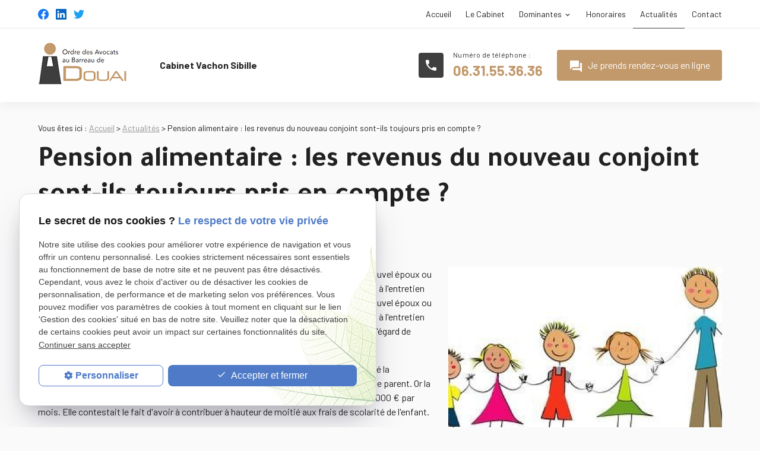

--- FILE ---
content_type: text/html; charset=UTF-8
request_url: https://www.avocat-vachon-sibille.com/pension-alimentaire---les-revenus-du-nouveau-conjoint-sont-ils-toujours-pris-en-compte--_ad206.html
body_size: 6853
content:
<!DOCTYPE html>
<html lang="fr">

	<!-- HEAD -->
	<head>
		<meta charset="UTF-8"/>
		<title>Pension alimentaire : les revenus du nouveau conjoint sont-ils toujours pris en compte ?</title>
<meta name="keywords" content="" />
<meta name="description" content="Lorsque le parent séparé ou divorcé de l'enfant n'a aucun revenu, les revenus de son nouvel époux ou de son nouveau concubin ne doivent pas être pris en compte pour fixer la contribution à" />
<meta property="og:title" content="Pension alimentaire : les revenus du nouveau conjoint sont-ils toujours pris en compte ?" />
<meta property="og:type" content="article" />
<meta property="og:url" content="https://www.avocat-vachon-sibille.com/pension-alimentaire---les-revenus-du-nouveau-conjoint-sont-ils-toujours-pris-en-compte--_ad206.html" />
<meta property="og:image" content="https://www.avocat-vachon-sibille.com/photos/crop200x200/famille-recomposee.jpg" />
<meta property="og:site_name" content="avocat-vachon-sibille.com" />
<meta property="og:description" content="Lorsque le parent séparé ou divorcé de l'enfant n'a aucun revenu, les revenus de son nouvel époux ou de son nouveau concubin ne doivent pas être pris en compte pour fixer la contribution à" />
<link rel="canonical" href="https://www.avocat-vachon-sibille.com/pension-alimentaire---les-revenus-du-nouveau-conjoint-sont-ils-toujours-pris-en-compte--_ad206.html">
		<meta name="viewport" content="initial-scale=1.0, minimum-scale=1.0, maximum-scale=1.0, width=device-width, user-scalable=no" />

<!-- Colors -->
<meta name="msapplication-TileColor" content="#FFFFFF" />
<meta name="msapplication-TileImage" content="public/assets/gifs/icons/ms-icon-144x144.png" />

<!-- Icons -->
<link rel="apple-touch-icon" sizes="57x57" href="public/assets/gifs/icons/apple-icon-57x57.png" />
<link rel="apple-touch-icon" sizes="60x60" href="public/assets/gifs/icons/apple-icon-60x60.png" />
<link rel="apple-touch-icon" sizes="72x72" href="public/assets/gifs/icons/apple-icon-72x72.png" />
<link rel="apple-touch-icon" sizes="76x76" href="public/assets/gifs/icons/apple-icon-76x76.png" />
<link rel="apple-touch-icon" sizes="114x114" href="public/assets/gifs/icons/apple-icon-114x114.png" />
<link rel="apple-touch-icon" sizes="120x120" href="public/assets/gifs/icons/apple-icon-120x120.png" />
<link rel="apple-touch-icon" sizes="144x144" href="public/assets/gifs/icons/apple-icon-144x144.png" />
<link rel="apple-touch-icon" sizes="152x152" href="public/assets/gifs/icons/apple-icon-152x152.png" />
<link rel="apple-touch-icon" sizes="180x180" href="public/assets/gifs/icons/apple-icon-180x180.png" />
<link rel="icon" type="image/png" sizes="192x192"  href="public/assets/gifs/icons/android-icon-192x192.png" />
<link rel="icon" type="image/png" sizes="32x32" href="public/assets/gifs/icons/favicon-32x32.png" />
<link rel="icon" type="image/png" sizes="96x96" href="public/assets/gifs/icons/favicon-96x96.png" />
<link rel="icon" type="image/png" sizes="16x16" href="public/assets/gifs/icons/favicon-16x16.png" />

<!-- Manifest -->
<link rel="manifest" href="./manifest.json" />

<!-- Font -->
<link rel="preload stylesheet" as="style" href="https://fonts.googleapis.com/icon?family=Material+Icons" />
<link rel="preload stylesheet" as="style" href="https://fonts.googleapis.com/css2?family=Barlow:ital,wght@0,400;0,700;1,400;1,700&display=swap" />
<link href="https://fonts.googleapis.com/css2?family=Tajawal:wght@200;300;400;500;700;800;900&display=swap" rel="preload stylesheet" as="style">


<!-- CSS -->
<link rel="preload stylesheet" as="style" href="/ressources/css/thickbox.css" />
<link rel="preload stylesheet" as="style" href="/ressources/20121001/css/fancybox/jquery.fancybox.css" media="screen" />
<link rel="preload stylesheet" as="style" href="/ressources/v2.0.3/css/styleiecheck.css" media="screen" />

<link rel="preload stylesheet" as="style" type="text/css" href="public/css/slick.css" />
<link rel="preload stylesheet" as="style" type="text/css" href="public/css/slick-theme.css" />

<link rel="preload stylesheet" as="style" href="public/css/main.css" media="screen, projection"/>
<link rel="preload stylesheet" as="style" href="public/css/theme.css" media="screen, projection" />

<!-- Javascript -->
<script rel="preload" src="/ressources/20121001/js/jquery.min.js" as="script"></script>
    <link rel="preload stylesheet" as="style" type="text/css" href="public/css/components/css-actualites.css" media="screen" />

<!-- Global site tag (gtag.js) - Google Analytics -->
<script async src="https://www.googletagmanager.com/gtag/js?id=G-ELPGWLQD5G"></script>
<script>
  window.dataLayer = window.dataLayer || [];
  function gtag(){dataLayer.push(arguments);}
  gtag('js', new Date());

  gtag('config', 'G-ELPGWLQD5G');
</script>	</head>

	<!-- BODY -->
	<body class="actualites-detail">

		<!-- HEADER -->
		<header>
			<div class="sticky">
    
<div class="menu-mobile">
    <div class="container">
        <div class="menu-mobile-content">
            <button id="menu-meatballs" class="btn-menu">
                <span class="material-icons">more_horiz</i>
            </button>
            <button id="menu-burger" class="btn-menu">
                <span class="material-icons">menu</i>
            </button>
        </div>
    </div>
</div>
<div class="top-bar">
    <div class="container">
        <div class="flex-row l-align-items-center l-justify-content-space-between">
            <div class="col">
                <div class="center-align">
                    <div class="reseaux-sociaux">
	<ul>
		
		<!-- FACEBOOK -->
		<li>
			<a href="https://www.facebook.com/CABINETVACHONSIBILLE/?locale2=fr_FR" target="_blank" rel="nofollow">
				<svg xmlns="http://www.w3.org/2000/svg" width="24" height="24" viewBox="0 0 24 24" fill="#1877F2"><path d="M24 12.07C24 5.41 18.63 0 12 0S0 5.4 0 12.07C0 18.1 4.39 23.1 10.13 24v-8.44H7.08v-3.49h3.04V9.41c0-3.02 1.8-4.7 4.54-4.7 1.31 0 2.68.24 2.68.24v2.97h-1.5c-1.5 0-1.96.93-1.96 1.89v2.26h3.32l-.53 3.5h-2.8V24C19.62 23.1 24 18.1 24 12.07"/></svg>
			</a>
		</li>
        <!-- LINKEDIN -->
        <li>
            <a href="https://www.linkedin.com/in/anne-france-vachon-sibille-a148957a/?originalSubdomain=fr" target="_blank" rel="nofollow">
                <svg xmlns="http://www.w3.org/2000/svg" width="24" height="24" viewBox="0 0 24 24" fill="#0A66C2"><path d="M22.23 0H1.77C.8 0 0 .77 0 1.72v20.56C0 23.23.8 24 1.77 24h20.46c.98 0 1.77-.77 1.77-1.72V1.72C24 .77 23.2 0 22.23 0zM7.27 20.1H3.65V9.24h3.62V20.1zM5.47 7.76h-.03c-1.22 0-2-.83-2-1.87 0-1.06.8-1.87 2.05-1.87 1.24 0 2 .8 2.02 1.87 0 1.04-.78 1.87-2.05 1.87zM20.34 20.1h-3.63v-5.8c0-1.45-.52-2.45-1.83-2.45-1 0-1.6.67-1.87 1.32-.1.23-.11.55-.11.88v6.05H9.28s.05-9.82 0-10.84h3.63v1.54a3.6 3.6 0 0 1 3.26-1.8c2.39 0 4.18 1.56 4.18 4.89v6.21z"/></svg>
            </a>
        </li>
        <!--TWITTER -->
        <li>
            <a href="https://twitter.com/AFVS4" target="_blank" rel="nofollow">
                <svg xmlns="http://www.w3.org/2000/svg" width="24" height="24" viewBox="0 0 24 24" fill="#1DA1F2"><path d="M24 4.37a9.6 9.6 0 0 1-2.83.8 5.04 5.04 0 0 0 2.17-2.8c-.95.58-2 1-3.13 1.22A4.86 4.86 0 0 0 16.61 2a4.99 4.99 0 0 0-4.79 6.2A13.87 13.87 0 0 1 1.67 2.92 5.12 5.12 0 0 0 3.2 9.67a4.82 4.82 0 0 1-2.23-.64v.07c0 2.44 1.7 4.48 3.95 4.95a4.84 4.84 0 0 1-2.22.08c.63 2.01 2.45 3.47 4.6 3.51A9.72 9.72 0 0 1 0 19.74 13.68 13.68 0 0 0 7.55 22c9.06 0 14-7.7 14-14.37v-.65c.96-.71 1.79-1.6 2.45-2.61z"/></svg>
            </a>
        </li>
			</ul>
</div>                </div>
            </div>
            <div class="col">
                <nav id="main-nav" class="main-nav">
                    <ul><li class="firstLi"><a href="/">Accueil</a></li><li class="firstLi"><a href="avocat.php">Le Cabinet</a></li><li class="firstLi sous_menu"><a href="#">Dominantes</a><ul class="dropdown"><li class="sousLi"><a href="divorce-douai-annnoeullin.php">Divorce et Séparation</a></li><li class="sousLi"><a href="liquidation-regime-matrimoniale.php">Liquidation régime matrimonial</a></li><li class="sousLi"><a href="droit-visite-hebergement.php">Droit de visite</a></li><li class="sousLi"><a href="violence-conjugale.php">Violences conjugales</a></li><li class="sousLi"><a href="droit-concubinage.php">Concubinage</a></li><li class="sousLi"><a href="droit-mineurs.php">Droit des mineurs</a></li></ul><li class="firstLi"><a href="honoraires.php">Honoraires</a></li><li class="firstLi"><a class="selected" href="actualites_al.html">Actualités</a></li><li class="firstLi"><a href="contact.php">Contact</a></li></ul>                </nav>
            </div>
        </div>
    </div>
</div>    <div id="header-content">
    <div class="container">
        <div class="flex-row l-align-items-center l-justify-content-space-between">
            <div class="col">
                <div class="center-align">
                    <div class="brand">
    <a href="/" target="_self" class="logo">
        <div class="flex-row s-align-items-center">
            <div class="col">
            	<!-- LOGO EN PNG -->
                <img src="public/assets/gifs/logo.png" width="" height="" alt="Avocat en divorce à Douai" class="header-only" />
                <img src="public/assets/gifs/logo-footer.png" width="" height="" alt="Avocat en séparation à Douai" class="footer-only" />
            </div>
            <div class="col">
                                <div class="baseline">Cabinet Vachon Sibille</div>
            </div>
        </div>
    </a>
</div>                </div>
            </div>
            <div class="col">
                <div class="flex-row m-align-items-center m-justify-content-center l-justify-content-flex-end">
                                            <div class="col">
                            <div class="numero-telephone">
                                <div class="flex-row s-align-items-center s-justify-content-center">
                                    <div class="col">
                                        <span class="material-icons primary">phone</span>
                                    </div>
                                    <div class="col">
                                        <a href="tel:+33631553636" class="tel">06.31.55.36.36</a>
                                    </div>
                                </div>
                            </div>
                        </div>
                                        <div class="col">
                        <div class="btn-rdv">
    <a href="tracking_tc1.html" target="_blank" class="btn-1"><span class="material-icons">question_answer</span>Je prends rendez-vous en ligne</a>
</div>                    </div>
                </div>
            </div>
        </div>
    </div>
</div></div>
<div class="fold">
            <!-- Fold pour les autres pages -->
    </div>		</header>

		<!-- MAIN -->
		<main>
			<div class="section">
				<div class="container">
					
<div id="fil_ariane"><strong>Vous êtes ici :</strong> <a href="/">Accueil</a> &gt; <a href="actualites_al.html">Actualités</a> &gt; Pension alimentaire : les revenus du nouveau conjoint sont-ils toujours pris en compte ?</div>
    <h1>Pension alimentaire : les revenus du nouveau conjoint sont-ils toujours pris en compte ?</h1>

<div class="row" id="container_actualite_listing">

    <div class="col detail-actu">
                
        <div class="date actualites-date actualites-detail-date line-clamp-1">
            23/11/2015        </div>
                    <div class="detail-actu-image">
                <a class="lightbox" data-fancybox-group="actu_206"  href="https://www.avocat-vachon-sibille.com/photos/famille-recomposee.jpg"><img src="https://www.avocat-vachon-sibille.com/photos/crop620x400/famille-recomposee.jpg" title="Pension alimentaire : les revenus du nouveau conjoint sont-ils toujours pris en compte ?" alt="Pension alimentaire : les revenus du nouveau conjoint sont-ils toujours pris en compte ?" loading="lazy" width="620" height="400" /></a>            </div>
                            <div class="detail-actu-resume">
                Lorsque le parent séparé ou divorcé de l'enfant n'a aucun revenu, les revenus de son nouvel époux ou de son nouveau concubin ne doivent pas être pris en compte pour fixer la contribution à l'entretien            </div>
                <div class="detail-actu-contenu">
            <div id="actualite" class="lead">
<p>Lorsque le parent s&eacute;par&eacute; ou divorc&eacute; de l'enfant n'a aucun revenu, les revenus de son nouvel &eacute;poux ou de son nouveau concubin ne doivent pas &ecirc;tre pris en compte pour fixer la contribution &agrave; l'entretien de l'enfant. En effet, ce nouveau conjoint n'est pas tenu d'une obligation alimentaire &agrave; l'&eacute;gard de l'enfant. C'est ce que vient de rappeler la Cour de cassation le 21 octobre 2015.</p>
</div>
<p>Les faits &eacute;taient les suivants : suite au divorce, le juge aux affaires familiales avait fix&eacute; la contribution aux frais de scolarit&eacute; de l'enfant du couple &agrave; hauteur de moiti&eacute; pour chaque parent. Or la m&egrave;re de l'enfant n'avait aucun revenu alors que son nouveau compagnon percevait <span class="prix">20&nbsp;000&nbsp;&euro;</span> par mois. Elle contestait le fait d'avoir &agrave; contribuer &agrave; hauteur de moiti&eacute; aux frais de scolarit&eacute; de l'enfant.</p>
<p>La Cour de cassation a consid&eacute;r&eacute; que les revenus m&ecirc;me tr&egrave;s importants du nouveau compagnon de la m&egrave;re ne pouvaient pas &ecirc;tre pris en consid&eacute;ration pour partager les frais de scolarit&eacute; de l'enfant de sa compagne, puisque celle-ci n'avait aucun revenu. C'est donc le p&egrave;re de l'enfant qui doit assumer l'int&eacute;gralit&eacute; de la prise en charge de ces frais.</p>
<p>De fa&ccedil;on g&eacute;n&eacute;rale, il appartient au juge qui &eacute;value les ressources du couple d'examiner dans quelle mesure, la vie de couple permet au parent de l'enfant de faire des &eacute;conomies. Mais le concubinage ne doit pas &ecirc;tre pris en compte dans l'appr&eacute;ciation des ressources du parent de l'enfant lorsque ce parent est enti&egrave;rement &agrave; la charge de son concubin.</p>        </div>
                <div class="detail-actu-reseaux-sociaux gtm-actu-reseaux-sociaux">
            <div>
                                    <span class="tacTwitter"></span><a href="https://twitter.com/share" class="twitter-share-button" data-via="twitter_username" data-count="none" data-dnt="true"></a>
                            </div>
            <div>
                                    <div class="fb-like" data-layout="button" data-action="like" data-share="false"></div>
                            </div>
            <div class="clear_both"></div>
        </div>
    </div>
            <div class="listing-autres-actus-categorie col s12 l3 offset-l1"> 
            <div id="listing-autres-actus-categorie">
                <span class="title-4">
                    Autres actualités 
                                    </span>
                <ul>
                                            <li>
                            <span class="listing-autres-actus-categorie-mois">
                                janvier 2026                            </span>
                            <ul>
                                                                    <li>
                                        <a href="comment-acheter-seul-un-bien-immobilier-sans-etre--encore--divorce-_ad376.html">
                                            Comment acheter seul un bien immobilier sans être (encore) divorcé                                         </a>
                                    </li>
                                                            </ul>
                        </li>
                                            <li>
                            <span class="listing-autres-actus-categorie-mois">
                                décembre 2025                            </span>
                            <ul>
                                                                    <li>
                                        <a href="beaux-parents--quels-sont-vos-droits-et-obligations--_ad373.html">
                                            Beaux-parents: quels sont vos droits et obligations ?                                        </a>
                                    </li>
                                                            </ul>
                        </li>
                                            <li>
                            <span class="listing-autres-actus-categorie-mois">
                                août 2025                            </span>
                            <ul>
                                                                    <li>
                                        <a href="qui-doit-payer-les-fournitures-scolaires-_ad371.html">
                                            Qui doit payer les fournitures scolaires.                                        </a>
                                    </li>
                                                            </ul>
                        </li>
                                            <li>
                            <span class="listing-autres-actus-categorie-mois">
                                juillet 2025                            </span>
                            <ul>
                                                                    <li>
                                        <a href="droits--devoirs-et-procedures-des-grands-parents-pour-maintenir-ou-retablir-une-relation-privilegiee-avec-leurs-petits-enfants_ad368.html">
                                            Droits, devoirs et procédures des grands-parents pour  maintenir ou rétablir une relation privilégiée avec leurs petits-enfants                                        </a>
                                    </li>
                                                            </ul>
                        </li>
                                            <li>
                            <span class="listing-autres-actus-categorie-mois">
                                avril 2025                            </span>
                            <ul>
                                                                    <li>
                                        <a href="comment-eviter-une-rupture-des-relations-avec-votre-enfant-en-cas-de-separation_ad365.html">
                                            Comment éviter une rupture des relations avec votre enfant en cas de séparation                                        </a>
                                    </li>
                                                            </ul>
                        </li>
                                    </ul>
                <div class="detail-btn">
                    <a href="actualites_al.html" class="btn outlined" title="Voir toutes les actualités">
                        Voir toutes les actualités                    </a>
                </div>            
            </div>
        </div>
    </div>				</div>
			</div>
		</main>

		<!-- ASIDE -->
		<aside>
			<div id="encart-map" class="section">
    <div class="container">
    	<div class="flex-row m-align-items-stretch">
        	<div class="col s12 m6">
            	<div class="title-2">Cabinet d'Avocat de Douai</div>
            	<div class="map-container">
    <div class="googlemapssearch" data-search="vachon-sibille-anne-france-" data-api-key="AIzaSyBsNNTQ0luoooUmLYu1uvgsJ25UrKJAE9g" width="100%" height="300" title="Google Maps" ></div></div>            </div>
            <div class="col s12 m6">
            	<div class="title-2">Cabinet d'Avocat d'Annoeullin</div>
            	<div class="map-container">
    <div class="googlemapssearch" data-search="vachon-sibille-anne-france" data-api-key="AIzaSyBsNNTQ0luoooUmLYu1uvgsJ25UrKJAE9g" width="100%" height="300" title="Google Maps" ></div></div>            </div>
        </div>
        
    </div>
</div>		</aside>

		<!-- FOOTER -->
		<footer>
			<div class="primary white-text">
    <div id="footer-content">
        <div class="container">
            <div class="flex-row l-align-items-center l-justify-content-space-between">
                <div class="col center-align">
                    <div class="brand">
    <a href="/" target="_self" class="logo">
        <div class="flex-row s-align-items-center">
            <div class="col">
            	<!-- LOGO EN PNG -->
                <img src="public/assets/gifs/logo.png" width="" height="" alt="Avocat en divorce à Douai" class="header-only" />
                <img src="public/assets/gifs/logo-footer.png" width="" height="" alt="Avocat en séparation à Douai" class="footer-only" />
            </div>
            <div class="col">
                                <div class="baseline">Cabinet Vachon Sibille</div>
            </div>
        </div>
    </a>
</div>                </div>
                <div class="col center-align">
                    <div class="reseaux-sociaux">
                        <div class="reseaux-sociaux">
	<ul>
		
		<!-- FACEBOOK -->
		<li>
			<a href="https://www.facebook.com/CABINETVACHONSIBILLE/?locale2=fr_FR" target="_blank" rel="nofollow">
				<svg xmlns="http://www.w3.org/2000/svg" width="24" height="24" viewBox="0 0 24 24" fill="#1877F2"><path d="M24 12.07C24 5.41 18.63 0 12 0S0 5.4 0 12.07C0 18.1 4.39 23.1 10.13 24v-8.44H7.08v-3.49h3.04V9.41c0-3.02 1.8-4.7 4.54-4.7 1.31 0 2.68.24 2.68.24v2.97h-1.5c-1.5 0-1.96.93-1.96 1.89v2.26h3.32l-.53 3.5h-2.8V24C19.62 23.1 24 18.1 24 12.07"/></svg>
			</a>
		</li>
        <!-- LINKEDIN -->
        <li>
            <a href="https://www.linkedin.com/in/anne-france-vachon-sibille-a148957a/?originalSubdomain=fr" target="_blank" rel="nofollow">
                <svg xmlns="http://www.w3.org/2000/svg" width="24" height="24" viewBox="0 0 24 24" fill="#0A66C2"><path d="M22.23 0H1.77C.8 0 0 .77 0 1.72v20.56C0 23.23.8 24 1.77 24h20.46c.98 0 1.77-.77 1.77-1.72V1.72C24 .77 23.2 0 22.23 0zM7.27 20.1H3.65V9.24h3.62V20.1zM5.47 7.76h-.03c-1.22 0-2-.83-2-1.87 0-1.06.8-1.87 2.05-1.87 1.24 0 2 .8 2.02 1.87 0 1.04-.78 1.87-2.05 1.87zM20.34 20.1h-3.63v-5.8c0-1.45-.52-2.45-1.83-2.45-1 0-1.6.67-1.87 1.32-.1.23-.11.55-.11.88v6.05H9.28s.05-9.82 0-10.84h3.63v1.54a3.6 3.6 0 0 1 3.26-1.8c2.39 0 4.18 1.56 4.18 4.89v6.21z"/></svg>
            </a>
        </li>
        <!--TWITTER -->
        <li>
            <a href="https://twitter.com/AFVS4" target="_blank" rel="nofollow">
                <svg xmlns="http://www.w3.org/2000/svg" width="24" height="24" viewBox="0 0 24 24" fill="#1DA1F2"><path d="M24 4.37a9.6 9.6 0 0 1-2.83.8 5.04 5.04 0 0 0 2.17-2.8c-.95.58-2 1-3.13 1.22A4.86 4.86 0 0 0 16.61 2a4.99 4.99 0 0 0-4.79 6.2A13.87 13.87 0 0 1 1.67 2.92 5.12 5.12 0 0 0 3.2 9.67a4.82 4.82 0 0 1-2.23-.64v.07c0 2.44 1.7 4.48 3.95 4.95a4.84 4.84 0 0 1-2.22.08c.63 2.01 2.45 3.47 4.6 3.51A9.72 9.72 0 0 1 0 19.74 13.68 13.68 0 0 0 7.55 22c9.06 0 14-7.7 14-14.37v-.65c.96-.71 1.79-1.6 2.45-2.61z"/></svg>
            </a>
        </li>
			</ul>
</div>                    </div>
                </div>
                                    <div class="col">
                        <address>
                            <div class="flex-row m-align-items-center m-justify-content-center l-justify-content-space-between">
                                <div class="col">
                                    <div class="adresse-postale">
                                        <div class="flex-row s-align-items-center s-justify-content-flex-start">
                                            <div class="col">
                                                <span class="material-icons primary">place</span>
                                            </div>
                                            <div class="col">
                                                <a class="lien-maps" href="https://goo.gl/maps/RRFrq7XmwMqqYWaJ8" target="_blank">44 place Charles de Pollinchove<br />59500&nbsp;<span class="uppercase">DOUAI</span></a>
                                            </div>
                                        </div>
                                    </div>
                                    <div class="adresse-postale">
                                        <div class="flex-row s-align-items-center s-justify-content-flex-start">
                                            <div class="col">
                                                <span class="material-icons primary">place</span>
                                            </div>
                                            <div class="col">
                                                <a class="lien-maps" href="https://goo.gl/maps/RJxH1ydXpQh2GQyn8" target="_blank">14 Bis Rue Pierre Ogée<br />59112&nbsp;<span class="uppercase">Annœullin</span></a>
                                            </div>
                                        </div>
                                    </div>
                                </div>
                                <div class="col">
                                    <div class="numero-telephone">
                                        <div class="flex-row s-align-items-center s-justify-content-flex-start">
                                            <div class="col">
                                                <span class="material-icons primary">phone</span>
                                            </div>
                                            <div class="col">
                                                <a href="tel:+33631553636" class="tel">06.31.55.36.36</a>
                                            </div>
                                        </div>
                                    </div>
                                </div>
                            </div>
                        </address>
                    </div>
                            </div>
        </div>
    </div>
    <div id="bottom-bar" class="center-align">
        <div class="container">
            <div class="flex-row l-align-items-center l-justify-content-space-between">
                <div class="col">
                                            <div class="siret">SIRET&nbsp;: 34998831100032</div>
                                    </div>
                <div class="col">
                    <nav>
                        <ul class="flex-row l-align-items-center l-justify-content-flex-end">
                            <li class="col">
                                <a href="plan-site.php" target="_self">Plan du site</a>
                            </li>
                            <li class="col">
                                <a href="/ressources/ajax/mentions_legales_box.php" data-fancybox-type="iframe" class="ML_box">Mentions l&eacute;gales</a>
                            </li>
                            <li class="col">
                                <a href="politique-de-confidentialite.php" target="_self">Politique de confidentialit&eacute;</a>
                            </li>
                        </ul>
                    </nav>
                </div>
            </div>
        </div>
    </div>
</div>		</footer>

		<!-- MEATBALLS -->
		<div id="nav-meatballs" class="white">
    <div class="container">
        <!-- LOGO -->
        <div class="section">
            <div class="brand">
    <a href="/" target="_self" class="logo">
        <div class="flex-row s-align-items-center">
            <div class="col">
            	<!-- LOGO EN PNG -->
                <img src="public/assets/gifs/logo.png" width="" height="" alt="Avocat en divorce à Douai" class="header-only" />
                <img src="public/assets/gifs/logo-footer.png" width="" height="" alt="Avocat en séparation à Douai" class="footer-only" />
            </div>
            <div class="col">
                                <div class="baseline">Cabinet Vachon Sibille</div>
            </div>
        </div>
    </a>
</div>        </div>
        <!-- CTA : BOUTON CONSULTATION EN LIGNE -->
        <div class="btn-rdv">
    <a href="tracking_tc1.html" target="_blank" class="btn-1"><span class="material-icons">question_answer</span>Je prends rendez-vous en ligne</a>
</div>        <div class="section">
            <div class="title-6"><span class="material-icons">phone</span>Contactez-nous&nbsp;:</div>
            <!-- NUMÉRO DE TÉLÉPHONE -->
                            <a href="tel:+33631553636" class="tel flow-text bold accent-text">06.31.55.36.36</a>
                        <!-- BOUTON RAPPEL -->
            <div class="btn-rappel">
    <a href="rappel-telephonique.php" data-fancybox-type="iframe" rel="lightbox2" class="btn-3"><span class="material-icons">phone_forwarded</span>Je souhaite &ecirc;tre rappel&eacute;(e)</a>
</div>        </div>
        <div class="section">
            <div class="title-6"><span class="material-icons">email</span>&Eacute;crivez-nous&nbsp;:</div>
            <!-- BOUTON CONTACT -->
            <div class="btn-contact">
    <a href="contact.php" target="_self" class="btn-2"><span class="material-icons">mail</span>Je prends contact</a>
</div>        </div>
        <div class="section">
            <div class="title-6"><span class="material-icons">place</span>Adresse&nbsp;:</div>
            <!-- ADRESSE POSTALE -->
                            <a href="https://goo.gl/maps/RRFrq7XmwMqqYWaJ8" class="adr" target="_blank">44 place Charles de Pollinchove<br />59500 DOUAI</a>
                        <!-- ADRESSE POSTALE -->
                            <a href="https://goo.gl/maps/RJxH1ydXpQh2GQyn8" target="_blank">14 Bis Rue Pierre Ogée<br />59112 Annœullin</a>
                    </div>
        <!-- HORAIRES -->
        <div class="section">
            <div class="title-6"><span class="material-icons">access_time</span>Horaires&nbsp;:</div>
            <table class="horaires">
    <tbody>
        <tr class="today">
            <td>Lundi</td>
            <td>09:00-19:00</td>
        </tr>
        <tr class="">
            <td>Mardi</td>
            <td>09:00-19:00</td>
        </tr>
        <tr class="">
            <td>Mercredi</td>
            <td>09:00-19:00</td>
        </tr>
        <tr class="">
            <td>Jeudi</td>
            <td>09:00-19:00</td>
        </tr>
        <tr class="">
            <td>Vendredi</td>
            <td>09:00-19:00</td>
        </tr>
        <tr class="">
            <td>Samedi</td>
            <td>09:00-12:00</td>
        </tr>
        <tr class="">
            <td>Dimanche</td>
            <td>Ferm&eacute;</td>
        </tr>
    </tbody>
</table>        </div>
        <!-- RÉSEAUX SOCIAUX -->
        <div class="section">
            <div class="reseaux-sociaux">
                <div class="title-6"><span class="material-icons">share</span>Réseaux sociaux&nbsp;:</div>
                <div class="reseaux-sociaux">
	<ul>
		
		<!-- FACEBOOK -->
		<li>
			<a href="https://www.facebook.com/CABINETVACHONSIBILLE/?locale2=fr_FR" target="_blank" rel="nofollow">
				<svg xmlns="http://www.w3.org/2000/svg" width="24" height="24" viewBox="0 0 24 24" fill="#1877F2"><path d="M24 12.07C24 5.41 18.63 0 12 0S0 5.4 0 12.07C0 18.1 4.39 23.1 10.13 24v-8.44H7.08v-3.49h3.04V9.41c0-3.02 1.8-4.7 4.54-4.7 1.31 0 2.68.24 2.68.24v2.97h-1.5c-1.5 0-1.96.93-1.96 1.89v2.26h3.32l-.53 3.5h-2.8V24C19.62 23.1 24 18.1 24 12.07"/></svg>
			</a>
		</li>
        <!-- LINKEDIN -->
        <li>
            <a href="https://www.linkedin.com/in/anne-france-vachon-sibille-a148957a/?originalSubdomain=fr" target="_blank" rel="nofollow">
                <svg xmlns="http://www.w3.org/2000/svg" width="24" height="24" viewBox="0 0 24 24" fill="#0A66C2"><path d="M22.23 0H1.77C.8 0 0 .77 0 1.72v20.56C0 23.23.8 24 1.77 24h20.46c.98 0 1.77-.77 1.77-1.72V1.72C24 .77 23.2 0 22.23 0zM7.27 20.1H3.65V9.24h3.62V20.1zM5.47 7.76h-.03c-1.22 0-2-.83-2-1.87 0-1.06.8-1.87 2.05-1.87 1.24 0 2 .8 2.02 1.87 0 1.04-.78 1.87-2.05 1.87zM20.34 20.1h-3.63v-5.8c0-1.45-.52-2.45-1.83-2.45-1 0-1.6.67-1.87 1.32-.1.23-.11.55-.11.88v6.05H9.28s.05-9.82 0-10.84h3.63v1.54a3.6 3.6 0 0 1 3.26-1.8c2.39 0 4.18 1.56 4.18 4.89v6.21z"/></svg>
            </a>
        </li>
        <!--TWITTER -->
        <li>
            <a href="https://twitter.com/AFVS4" target="_blank" rel="nofollow">
                <svg xmlns="http://www.w3.org/2000/svg" width="24" height="24" viewBox="0 0 24 24" fill="#1DA1F2"><path d="M24 4.37a9.6 9.6 0 0 1-2.83.8 5.04 5.04 0 0 0 2.17-2.8c-.95.58-2 1-3.13 1.22A4.86 4.86 0 0 0 16.61 2a4.99 4.99 0 0 0-4.79 6.2A13.87 13.87 0 0 1 1.67 2.92 5.12 5.12 0 0 0 3.2 9.67a4.82 4.82 0 0 1-2.23-.64v.07c0 2.44 1.7 4.48 3.95 4.95a4.84 4.84 0 0 1-2.22.08c.63 2.01 2.45 3.47 4.6 3.51A9.72 9.72 0 0 1 0 19.74 13.68 13.68 0 0 0 7.55 22c9.06 0 14-7.7 14-14.37v-.65c.96-.71 1.79-1.6 2.45-2.61z"/></svg>
            </a>
        </li>
			</ul>
</div>            </div>
        </div>    
    </div>
</div>
		<!-- SCRIPTS -->
		<script rel="preload" src="/ressources/rwd.v1.1/js/outils.js" as="script"></script>
<script rel="preload" src="/ressources/20121001/js/jquery.fancybox.js" as="script"></script>
<script rel="preload" src="/ressources/4.0.1/js/slick.min.js"></script>
<script rel="preload" src="public/js/main.js" as="script"></script>
<script rel="preload" src="public/js/slick-config.js" as="script"></script>
<link href="/ressources/css/navigateurObsolete.css" rel="preload stylesheet" type="text/css" as="style"/>
<link rel="alternate" type="application/rss+xml" title="Actualités de avocat-vachon-sibille.com" href="/rss.xml"/><script rel="preload" type="text/javascript" src="/ressources/js/tarteaucitron/tarteaucitron.js" as="script"></script>
<script rel="preload" type="text/javascript" src="/ressources/js/tarteaucitron/tarteaucitron_init.js" as="script"></script>
<script rel="preload" type="text/javascript" src="/ressources/js/navigateurObsolete.js" as="script"></script>
<script rel="preload" type="text/javascript" src="/ressources/js/newsletter.js" as="script"></script>
<script type="text/javascript">
(tarteaucitron.job = tarteaucitron.job || []).push("twitter");
</script>
<script type="text/javascript">
(tarteaucitron.job = tarteaucitron.job || []).push("googlemapssearch");
</script>
<script type="text/javascript">
(tarteaucitron.job = tarteaucitron.job || []).push("facebook");
</script>
<script type="text/javascript">
(tarteaucitron.job = tarteaucitron.job || []).push("youtube");
</script>
<script type="text/javascript">
(tarteaucitron.job = tarteaucitron.job || []).push("gcmadstorage");
</script>
<script type="text/javascript">
(tarteaucitron.job = tarteaucitron.job || []).push("gcmanalyticsstorage");
</script>
<script type="text/javascript">
(tarteaucitron.job = tarteaucitron.job || []).push("gcmpersonalization");
</script>
<script type="text/javascript">
(tarteaucitron.job = tarteaucitron.job || []).push("gcmadsuserdata");
</script>
<script>
    //This is the "Offline page" service worker

    //Add this below content to your HTML page, or add the js file to your page at the very top to register service worker
    if (navigator.serviceWorker.controller) {
        console.log('[PWA Builder] active service worker found, no need to register')
    } else {
        //Register the ServiceWorker
        navigator.serviceWorker.register('/pwabuilder-sw.js', {
            scope: './'
        }).then(function(reg) {
            // console.log('Service worker has been registered for scope:'+ reg.scope);
        });
    }
</script>		<section id="IEcheck"></section>

	</body>
</html>